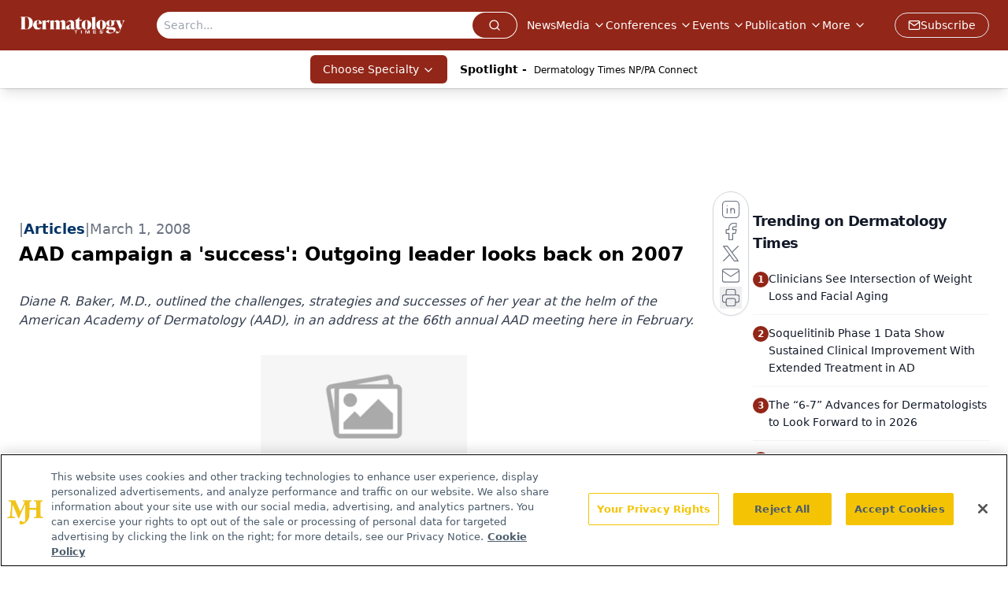

--- FILE ---
content_type: text/html; charset=utf-8
request_url: https://www.google.com/recaptcha/api2/aframe
body_size: 182
content:
<!DOCTYPE HTML><html><head><meta http-equiv="content-type" content="text/html; charset=UTF-8"></head><body><script nonce="JpYZliAm3T8JgIEuvsvgvw">/** Anti-fraud and anti-abuse applications only. See google.com/recaptcha */ try{var clients={'sodar':'https://pagead2.googlesyndication.com/pagead/sodar?'};window.addEventListener("message",function(a){try{if(a.source===window.parent){var b=JSON.parse(a.data);var c=clients[b['id']];if(c){var d=document.createElement('img');d.src=c+b['params']+'&rc='+(localStorage.getItem("rc::a")?sessionStorage.getItem("rc::b"):"");window.document.body.appendChild(d);sessionStorage.setItem("rc::e",parseInt(sessionStorage.getItem("rc::e")||0)+1);localStorage.setItem("rc::h",'1768997418134');}}}catch(b){}});window.parent.postMessage("_grecaptcha_ready", "*");}catch(b){}</script></body></html>

--- FILE ---
content_type: application/javascript; charset=utf-8
request_url: https://www.dermatologytimes.com/_astro/html-anchor-link.DcKQ7Ps9.js
body_size: 23283
content:
import{j as c}from"./jsx-runtime.D3GSbgeI.js";import{r as d,R as Y}from"./index.HXEJb8BZ.js";import{P as tr}from"./index.BySSNVN3.js";import{S as nr}from"./index.DjJH3ciU.js";import{u as Ye}from"./use-sanity-client.CNcBmoDP.js";import{L as rr,I as ir}from"./iframe.Ba-gtYpK.js";import{u as U}from"./url-for.BMmA5B1g.js";import or from"./media-plugin.9iIBTKgX.js";import Ie from"./external-link.BJK9c3QE.js";import sr from"./internal-link.ByDC8IDO.js";import{l as xe}from"./lib.CJN_2H5J.js";import{P as ar}from"./index.D22jmrlf.js";import{g as yn}from"./_commonjsHelpers.D6-XlEtG.js";import{R as le}from"./index.CXOdIvep.js";import{_ as lr}from"./objectWithoutPropertiesLoose.Dsqj8S3w.js";import cr from"./multi-media.BRXaVyei.js";import ur from"./audio.CBKKb9eC.js";import fr from"./FormManagerPlugin.CpgtJXzf.js";import{a as dr}from"./video.Bncd3-kR.js";import{b as pr}from"./_slug_.b6be5063.DOSR6SUU.js";const ze="https://cdn.sanity.io",mr=/^https:\/\/cdn\.sanity\./,hr=/^https:\/\/cdn\.[^/]+\/(images|files)\/[^/]+\/.*?[a-zA-Z0-9_]{24,40}.*$/,vr=/^([a-zA-Z0-9_]{24,40}|[a-f0-9]{40})+\.[a-z0-9]+$/,gr=/^([a-zA-Z0-9_]{24,40}|[a-f0-9]{40})-\d+x\d+\.[a-z0-9]+$/,wn=/^(images|files)\/([a-z0-9]+)\/([a-z0-9][-\w]*)\//,En=/^(?:image-(?:[a-zA-Z0-9_]{24,40}|[a-f0-9]{40})+-\d+x\d+-[a-z0-9]+|file-(?:[a-zA-Z0-9_]{24,40}|[a-f0-9]{40})+-[a-z0-9]+)$/;class gt extends Error{constructor(t,n="Failed to resolve asset ID from source"){super(n),this.unresolvable=!0,this.input=t}}function Se(e){return e!==null&&!Array.isArray(e)&&typeof e=="object"}function xr(e){return Se(e)&&typeof e._ref=="string"}function br(e){return Se(e)&&typeof e._id=="string"}function yr(e){return Se(e)&&typeof e.path=="string"}function wr(e){return Se(e)&&typeof e.url=="string"}function Er(e){const t=e;return Se(t)&&t.asset&&typeof t.asset=="object"}function jn(e){return mr.test(e)||hr.test(e)}function jr(e){if(wn.test(e))return e;if(!jn(e))throw new gt(`Failed to resolve path from URL "${e}"`);return new URL(e).pathname.replace(/^\/+/,"")}const Or="image-027401f31c3ac1e6d78c5d539ccd1beff72b9b11-2000x3000-jpg";function Rr(e){const[,t,n,r]=e.split("-"),[i,o]=(n||"").split("x").map(Number);if(!t||!n||!r||!(i>0)||!(o>0))throw new Error(`Malformed asset ID '${e}'. Expected an id like "${Or}".`);return{type:"image",assetId:t,width:i,height:o,extension:r}}function ye(e){const t=Cr(e),{width:n,height:r}=Rr(t),i=n/r;return{width:n,height:r,aspectRatio:i}}function Cr(e){const t=Er(e)?e.asset:e;let n="";if(typeof t=="string"?n=kr(t):xr(t)?n=t._ref:br(t)?n=t._id:yr(t)?n=ce(`${ze}/${t.path}`):wr(t)&&(n=ce(t.url)),!(n&&En.test(n)))throw new gt(e);return n}function kr(e){if(En.test(e))return e;const t=jn(e)?new URL(e).pathname:e;if(t.indexOf("/images")===0||t.indexOf("/files")===0)return ce(e);if(wn.test(e))return ce(`${ze}/${e}`);if(Tr(e))return ce(`${ze}/files/a/b/${e}`);if(Sr(e))return ce(`${ze}/images/a/b/${e}`);throw new gt(e)}function ce(e){const t=jr(e),[n,,,r]=t.split("/");return`${n.replace(/s$/,"")}-${r.replace(/\./g,"-")}`}function Sr(e){return gr.test(e)}function Tr(e){return vr.test(e)}const at=e=>{const{value:t,alt:n=""}=e.node;if(!t)return null;const{width:r,height:i}=ye(t),o=Ye();return c.jsx("div",{className:"relative flex flex-none items-center justify-center text-center",children:c.jsx(nr,{sanityClient:o,className:"object-contain",asset:t&&t.asset,width:r,height:i,alt:t?.alt?t.alt:n,title:t?.alt?t.alt:n,imageFit:t?.imageFit})})};function Bt(e=[]){return e.map(t=>t._type!=="block"||!t.children?"":t.children.map(n=>n.text).join("")).join(`

`)}const $r=e=>{const{value:t}=e,n=Ye();if(!t.asset)return null;let{caption:r,imgcaption:i,alt:o,widthP:a,alignment:s="",disableTextWrap:l,disableLightBox:u,link:f,class_name:v="",blank:g}=t;const[h,x]=d.useState(!1);s&&(s=s.trim());const[p,m]=d.useState(!1),[w,b]=d.useState(!1),[O,y]=d.useState(!1);d.useEffect(()=>{window&&window.innerWidth>=1500?b(!0):window&&window.innerWidth<1e3?m(!0):m(!1),y(!0)},[]),a||(a="auto");const j=U(n,t);let E=new RegExp(/[^\s]+(.*?).(jpg|jpeg|png|gif|JPG|JPEG|PNG|GIF)$/);f&&E.test(f)&&(f="");const R=d.useCallback(()=>{x(!0)},[t,n]),C={width:!p&&l&&a!="auto"?`${a}%`:p||l?"100%":a==="auto"&&(!s||s=="")?"30%":`${a}%`,float:p||l?"none":`${s}`,maxWidth:v==="disableMaxWidth"?"unset":w?"700px":p?"100%":"525px",margin:p?"":`${s=="left"?"0 1.5rem 1.5rem 0":s=="right"?"0 0 1.5rem 1.5rem":"0 auto 1rem"}`,clear:"both",...!u&&{cursor:"pointer"}},k=l?`w-[100%] float-${C.float} clear-${C.clear}`:"";return O?c.jsxs("div",{className:`${s===""?"flex justify-center":`${k}`}`,children:[c.jsxs("div",{style:C,onClick:R,className:`figure ${v}`,children:[f?c.jsxs("a",{target:g?"_blank":"_self",href:f,children:[c.jsx(at,{node:{value:t,alt:o||(i?.length?Bt(i):"")}}),r&&c.jsx("p",{style:{maxWidth:ye(t).width},className:"mx-auto text-sm italic text-gray-500",children:r}),i&&c.jsx("div",{style:{maxWidth:ye(t).width},id:"image-caption",className:"mx-auto italic text-gray-500",children:c.jsx(V,{data:i})})]}):c.jsxs("div",{className:"text-center",children:[c.jsx(at,{node:{value:t,alt:o||(i?.length?Bt(i):"")}}),r&&c.jsx("p",{style:{maxWidth:ye(t).width},className:"mx-auto text-sm italic text-gray-500",children:r}),i&&c.jsx("div",{id:"image-caption",style:{maxWidth:ye(t).width},className:"mx-auto italic text-gray-500",children:c.jsx(V,{data:i})})]}),c.jsx(rr,{showLightbox:h,lightboxImgSrc:j,disableLightBox:u,closeLightbox:()=>{x(!1)}})]}),c.jsx("style",{children:`
          #image-caption p {
            font-size: 12px;
            max-width: ${C.maxWidth||"200px"};
            margin: 0 auto;
            text-align: center;
          }
          `})]}):null},Nr=e=>{const{cell:{content:t},showBorders:n,borderWidth:r,borderColor:i,isLastCell:o}=e,a=()=>n?o?{borderLeft:`${r}px solid ${i}`,borderRight:`${r}px solid ${i}`}:{borderLeft:`${r}px solid ${i}`}:null;return c.jsx("div",{className:"w-full p-2",style:a(),children:t&&t.map(s=>c.jsx(V,{data:s},s._key))})},Pr=e=>{const{row:{cells:t},showBorders:n,borderWidth:r,borderColor:i,isLastRow:o}=e,a=()=>n?o?{borderTop:`${r}px solid ${i}`,borderBottom:`${r}px solid ${i}`}:{borderTop:`${r}px solid ${i}`}:null;return c.jsx("div",{style:a(),className:"flex",children:t&&t.map((s,l)=>c.jsx(Nr,{cell:s,showBorders:n,borderWidth:r,borderColor:i,isLastCell:l===t.length-1},s._key))})},_t=e=>{const{rows:t,showBorders:n,borderWidth:r,borderColor:i}=e.node,o=()=>{if(!i)return"#000";const{rgb:{r:a,g:s,b:l,a:u}}=i;return`rgba(${a}, ${s}, ${l}, ${u})`};return c.jsx("div",{className:"mt-4 overflow-x-auto sm:max-w-full",children:c.jsx("div",{className:"table w-full border-collapse",children:t&&t.map((a,s)=>c.jsx(Pr,{row:a,showBorders:n??!1,borderWidth:r??1,borderColor:o(),isLastRow:s===t.length-1},a._key))})})},Ft=50,Lr=e=>{const{value:{id:t="",content:n=[],articleId:r}}=e,i=t||(r?`${t}-${r}`:"");d.useEffect(()=>{const s=setTimeout(()=>{const l=window.location.hash;if(l){const u=l.slice(1),f=document.getElementById(u);if(f){const v=h=>h.offsetTop+(h.offsetParent&&v(h.offsetParent)),g=v(f);window.scrollTo({top:g-175,left:0,behavior:"smooth"})}}},250);return()=>{clearTimeout(s)}},[]);const[o,a]=d.useState(0);return d.useEffect(()=>{const s=document.querySelector("#navbar-ham"),l=document.querySelector("header");s?a(s.offsetHeight):l&&a(l.offsetHeight),history.scrollRestoration="manual"},[]),c.jsx(c.Fragment,{children:c.jsx("div",{className:`before:content-[' '] before:block before:mt-[-${o+Ft}px] before:h-[${o+Ft}px] before:pointer-events-none before:invisible`,id:i,children:c.jsx(V,{data:n})})})},Ar=["position","inset","gap","justifyContent","alignItems","flexDirection","color","backgroundColor","padding","margin","fontSize","fontWeight","borderRadius","boxShadow","minHeight","maxHeight","minWidth","maxWidth","width","height","flexGrow","flexShrink","flexBasis","flex","flexWrap","borderTop","borderBottom","borderLeft","borderRight","border","textAlign","textDecoration","textTransform","lineHeight","fontStyle","backgroundImage","backgroundSize","backgroundPosition","backgroundRepeat","lineHeight"],Be=(e,t)=>{if(!e)return{};const r={...Object.keys(e).reduce((i,o)=>{if(Ar.includes(o)){if(o==="flexDirection")return i;if(o==="backgroundColor")return i.background=e[o],i;if(o==="backgroundImage"){const a=U(t,e[o]);return i.background=`url(${a})`,i}i[o]=e[o]}return i},{})};return r.backgroundImage&&(r.backgroundImage=`url(${U(t,r.backgroundImage)})`),r};function On({value:e}){const t=Ye();if(!e)return null;const{flexDirection:n="row",mobileCol:r=!0,desktopOnly:i=!1,mobileOnly:o=!1}=e,a=Be({...e.styling,...e.flexContainer,...e.flexContainer?.styling,...e},t);return c.jsx("div",{id:e?.flexContainerName?e.flexContainerName.toLowerCase().split(" ").join().replace(/[^a-zA-Z0-9]/g,""):"",style:a,className:`flex-1 ${i?"hidden md:flex":o?"flex md:hidden":"flex"} ${r==!0?"flex-col md:flex-row":n==="row"?"flex-row":"flex-col"}`,children:e?.flexChildren?.map((s,l)=>{const u=s._type;if(u==="flexText")return c.jsx("div",{style:Be(s,t),className:"",dangerouslySetInnerHTML:{__html:s.text}},l);if(u==="flexImage")return c.jsx("div",{className:"relative text-center",children:c.jsx("img",{src:U(t,s),className:"object-contain",width:s.imgWidth,height:s.imgHeight,alt:s.alt||""})},l);if(u==="flexButton"){const f=`
          #flexButton-${s._key}:hover {
            ${s.hoverBackgroundColor?`background: ${s.hoverBackgroundColor} !important;`:""}
           ${s.hoverColor?`color: ${s.hoverColor} !important;`:""}

          }
        `;return c.jsxs("button",{id:"flexButton-"+s._key,style:Be({...s,...s.flexButton},t),className:"w-full rounded-md px-4 py-2 transition-all",children:[c.jsx("a",{href:s.href,children:c.jsx("div",{className:"w-full",children:c.jsx(V,{data:s.flexButton.flexChildrenTextItem},s._key)})}),c.jsx("style",{children:f})]},l)}return u==="flexContainer"?c.jsx(On,{value:{...s}},l):c.jsx("div",{style:Be(s,t),className:"w-full flex-1",children:c.jsx(V,{data:s.flexChildrenTextItem},s._key)})})})}var rt={exports:{}};/*!
	Copyright (c) 2018 Jed Watson.
	Licensed under the MIT License (MIT), see
	http://jedwatson.github.io/classnames
*/var Wt;function Dr(){return Wt||(Wt=1,function(e){(function(){var t={}.hasOwnProperty;function n(){for(var o="",a=0;a<arguments.length;a++){var s=arguments[a];s&&(o=i(o,r(s)))}return o}function r(o){if(typeof o=="string"||typeof o=="number")return o;if(typeof o!="object")return"";if(Array.isArray(o))return n.apply(null,o);if(o.toString!==Object.prototype.toString&&!o.toString.toString().includes("[native code]"))return o.toString();var a="";for(var s in o)t.call(o,s)&&o[s]&&(a=i(a,s));return a}function i(o,a){return a?o?o+" "+a:o+a:o}e.exports?(n.default=n,e.exports=n):window.classNames=n})()}(rt)),rt.exports}var Mr=Dr();const he=yn(Mr);function Ir(e,t,n){var r=d.useRef(e!==void 0),i=d.useState(t),o=i[0],a=i[1],s=e!==void 0,l=r.current;return r.current=s,!s&&l&&o!==t&&a(t),[s?e:o,d.useCallback(function(u){for(var f=arguments.length,v=new Array(f>1?f-1:0),g=1;g<f;g++)v[g-1]=arguments[g];n&&n.apply(void 0,[u].concat(v)),a(u)},[n])]}function lt(e,t){return lt=Object.setPrototypeOf?Object.setPrototypeOf.bind():function(n,r){return n.__proto__=r,n},lt(e,t)}function Br(e,t){e.prototype=Object.create(t.prototype),e.prototype.constructor=e,lt(e,t)}const _r=["xxl","xl","lg","md","sm","xs"],Fr="xs",xt=d.createContext({prefixes:{},breakpoints:_r,minBreakpoint:Fr}),{Consumer:_s,Provider:Fs}=xt;function ue(e,t){const{prefixes:n}=d.useContext(xt);return e||n[t]||t}function Rn(){const{dir:e}=d.useContext(xt);return e==="rtl"}function Ke(e){return e&&e.ownerDocument||document}function Wr(e){var t=Ke(e);return t&&t.defaultView||window}function Hr(e,t){return Wr(e).getComputedStyle(e,t)}var Ur=/([A-Z])/g;function zr(e){return e.replace(Ur,"-$1").toLowerCase()}var Vr=/^ms-/;function _e(e){return zr(e).replace(Vr,"-ms-")}var Xr=/^((translate|rotate|scale)(X|Y|Z|3d)?|matrix(3d)?|perspective|skew(X|Y)?)$/i;function qr(e){return!!(e&&Xr.test(e))}function Cn(e,t){var n="",r="";if(typeof t=="string")return e.style.getPropertyValue(_e(t))||Hr(e).getPropertyValue(_e(t));Object.keys(t).forEach(function(i){var o=t[i];!o&&o!==0?e.style.removeProperty(_e(i)):qr(i)?r+=i+"("+o+") ":n+=_e(i)+": "+o+";"}),r&&(n+="transform: "+r+";"),e.style.cssText+=";"+n}const Ht={disabled:!1},kn=Y.createContext(null);var Gr=function(t){return t.scrollTop},we="unmounted",te="exited",G="entering",ne="entered",ct="exiting",X=function(e){Br(t,e);function t(r,i){var o;o=e.call(this,r,i)||this;var a=i,s=a&&!a.isMounting?r.enter:r.appear,l;return o.appearStatus=null,r.in?s?(l=te,o.appearStatus=G):l=ne:r.unmountOnExit||r.mountOnEnter?l=we:l=te,o.state={status:l},o.nextCallback=null,o}t.getDerivedStateFromProps=function(i,o){var a=i.in;return a&&o.status===we?{status:te}:null};var n=t.prototype;return n.componentDidMount=function(){this.updateStatus(!0,this.appearStatus)},n.componentDidUpdate=function(i){var o=null;if(i!==this.props){var a=this.state.status;this.props.in?a!==G&&a!==ne&&(o=G):(a===G||a===ne)&&(o=ct)}this.updateStatus(!1,o)},n.componentWillUnmount=function(){this.cancelNextCallback()},n.getTimeouts=function(){var i=this.props.timeout,o,a,s;return o=a=s=i,i!=null&&typeof i!="number"&&(o=i.exit,a=i.enter,s=i.appear!==void 0?i.appear:a),{exit:o,enter:a,appear:s}},n.updateStatus=function(i,o){if(i===void 0&&(i=!1),o!==null)if(this.cancelNextCallback(),o===G){if(this.props.unmountOnExit||this.props.mountOnEnter){var a=this.props.nodeRef?this.props.nodeRef.current:le.findDOMNode(this);a&&Gr(a)}this.performEnter(i)}else this.performExit();else this.props.unmountOnExit&&this.state.status===te&&this.setState({status:we})},n.performEnter=function(i){var o=this,a=this.props.enter,s=this.context?this.context.isMounting:i,l=this.props.nodeRef?[s]:[le.findDOMNode(this),s],u=l[0],f=l[1],v=this.getTimeouts(),g=s?v.appear:v.enter;if(!i&&!a||Ht.disabled){this.safeSetState({status:ne},function(){o.props.onEntered(u)});return}this.props.onEnter(u,f),this.safeSetState({status:G},function(){o.props.onEntering(u,f),o.onTransitionEnd(g,function(){o.safeSetState({status:ne},function(){o.props.onEntered(u,f)})})})},n.performExit=function(){var i=this,o=this.props.exit,a=this.getTimeouts(),s=this.props.nodeRef?void 0:le.findDOMNode(this);if(!o||Ht.disabled){this.safeSetState({status:te},function(){i.props.onExited(s)});return}this.props.onExit(s),this.safeSetState({status:ct},function(){i.props.onExiting(s),i.onTransitionEnd(a.exit,function(){i.safeSetState({status:te},function(){i.props.onExited(s)})})})},n.cancelNextCallback=function(){this.nextCallback!==null&&(this.nextCallback.cancel(),this.nextCallback=null)},n.safeSetState=function(i,o){o=this.setNextCallback(o),this.setState(i,o)},n.setNextCallback=function(i){var o=this,a=!0;return this.nextCallback=function(s){a&&(a=!1,o.nextCallback=null,i(s))},this.nextCallback.cancel=function(){a=!1},this.nextCallback},n.onTransitionEnd=function(i,o){this.setNextCallback(o);var a=this.props.nodeRef?this.props.nodeRef.current:le.findDOMNode(this),s=i==null&&!this.props.addEndListener;if(!a||s){setTimeout(this.nextCallback,0);return}if(this.props.addEndListener){var l=this.props.nodeRef?[this.nextCallback]:[a,this.nextCallback],u=l[0],f=l[1];this.props.addEndListener(u,f)}i!=null&&setTimeout(this.nextCallback,i)},n.render=function(){var i=this.state.status;if(i===we)return null;var o=this.props,a=o.children;o.in,o.mountOnEnter,o.unmountOnExit,o.appear,o.enter,o.exit,o.timeout,o.addEndListener,o.onEnter,o.onEntering,o.onEntered,o.onExit,o.onExiting,o.onExited,o.nodeRef;var s=lr(o,["children","in","mountOnEnter","unmountOnExit","appear","enter","exit","timeout","addEndListener","onEnter","onEntering","onEntered","onExit","onExiting","onExited","nodeRef"]);return Y.createElement(kn.Provider,{value:null},typeof a=="function"?a(i,s):Y.cloneElement(Y.Children.only(a),s))},t}(Y.Component);X.contextType=kn;X.propTypes={};function ae(){}X.defaultProps={in:!1,mountOnEnter:!1,unmountOnExit:!1,appear:!1,enter:!0,exit:!0,onEnter:ae,onEntering:ae,onEntered:ae,onExit:ae,onExiting:ae,onExited:ae};X.UNMOUNTED=we;X.EXITED=te;X.ENTERING=G;X.ENTERED=ne;X.EXITING=ct;function Yr(e){return e.code==="Escape"||e.keyCode===27}function Kr(){const e=d.version.split(".");return{major:+e[0],minor:+e[1],patch:+e[2]}}function Te(e){if(!e||typeof e=="function")return null;const{major:t}=Kr();return t>=19?e.props.ref:e.ref}const bt=!!(typeof window<"u"&&window.document&&window.document.createElement);var ut=!1,ft=!1;try{var it={get passive(){return ut=!0},get once(){return ft=ut=!0}};bt&&(window.addEventListener("test",it,it),window.removeEventListener("test",it,!0))}catch{}function Zr(e,t,n,r){if(r&&typeof r!="boolean"&&!ft){var i=r.once,o=r.capture,a=n;!ft&&i&&(a=n.__once||function s(l){this.removeEventListener(t,s,o),n.call(this,l)},n.__once=a),e.addEventListener(t,a,ut?r:o)}e.addEventListener(t,n,r)}function Jr(e,t,n,r){var i=r&&typeof r!="boolean"?r.capture:r;e.removeEventListener(t,n,i),n.__once&&e.removeEventListener(t,n.__once,i)}function re(e,t,n,r){return Zr(e,t,n,r),function(){Jr(e,t,n,r)}}function Qr(e,t,n,r){if(r===void 0&&(r=!0),e){var i=document.createEvent("HTMLEvents");i.initEvent(t,n,r),e.dispatchEvent(i)}}function ei(e){var t=Cn(e,"transitionDuration")||"",n=t.indexOf("ms")===-1?1e3:1;return parseFloat(t)*n}function ti(e,t,n){n===void 0&&(n=5);var r=!1,i=setTimeout(function(){r||Qr(e,"transitionend",!0)},t+n),o=re(e,"transitionend",function(){r=!0},{once:!0});return function(){clearTimeout(i),o()}}function ni(e,t,n,r){n==null&&(n=ei(e)||0);var i=ti(e,n,r),o=re(e,"transitionend",t);return function(){i(),o()}}function Ut(e,t){const n=Cn(e,t)||"",r=n.indexOf("ms")===-1?1e3:1;return parseFloat(n)*r}function ri(e,t){const n=Ut(e,"transitionDuration"),r=Ut(e,"transitionDelay"),i=ni(e,o=>{o.target===e&&(i(),t(o))},n+r)}function ii(e){e.offsetHeight}const zt=e=>!e||typeof e=="function"?e:t=>{e.current=t};function oi(e,t){const n=zt(e),r=zt(t);return i=>{n&&n(i),r&&r(i)}}function yt(e,t){return d.useMemo(()=>oi(e,t),[e,t])}function qe(e){return e&&"setState"in e?le.findDOMNode(e):e??null}const Sn=Y.forwardRef(({onEnter:e,onEntering:t,onEntered:n,onExit:r,onExiting:i,onExited:o,addEndListener:a,children:s,childRef:l,...u},f)=>{const v=d.useRef(null),g=yt(v,l),h=E=>{g(qe(E))},x=E=>R=>{E&&v.current&&E(v.current,R)},p=d.useCallback(x(e),[e]),m=d.useCallback(x(t),[t]),w=d.useCallback(x(n),[n]),b=d.useCallback(x(r),[r]),O=d.useCallback(x(i),[i]),y=d.useCallback(x(o),[o]),j=d.useCallback(x(a),[a]);return c.jsx(X,{ref:f,...u,onEnter:p,onEntered:w,onEntering:m,onExit:b,onExited:y,onExiting:O,addEndListener:j,nodeRef:v,children:typeof s=="function"?(E,R)=>s(E,{...R,ref:h}):Y.cloneElement(s,{ref:h})})});Sn.displayName="TransitionWrapper";function si(e){const t=d.useRef(e);return d.useEffect(()=>{t.current=e},[e]),t}function ai(e){const t=si(e);return d.useCallback(function(...n){return t.current&&t.current(...n)},[t])}function Vt(){return d.useState(null)}function li(e){const t=d.useRef(e);return d.useEffect(()=>{t.current=e},[e]),t}function Re(e){const t=li(e);return d.useCallback(function(...n){return t.current&&t.current(...n)},[t])}function ci(){const e=d.useRef(!0),t=d.useRef(()=>e.current);return d.useEffect(()=>(e.current=!0,()=>{e.current=!1}),[]),t.current}const ui=typeof global<"u"&&global.navigator&&global.navigator.product==="ReactNative",fi=typeof document<"u",Xt=fi||ui?d.useLayoutEffect:d.useEffect,di={[G]:"show",[ne]:"show"},dt=d.forwardRef(({className:e,children:t,transitionClasses:n={},onEnter:r,...i},o)=>{const a={in:!1,timeout:300,mountOnEnter:!1,unmountOnExit:!1,appear:!1,...i},s=d.useCallback((l,u)=>{ii(l),r?.(l,u)},[r]);return c.jsx(Sn,{ref:o,addEndListener:ri,...a,onEnter:s,childRef:Te(t),children:(l,u)=>d.cloneElement(t,{...u,className:he("fade",e,t.props.className,di[l],n[l])})})});dt.displayName="Fade";function pi(){const e=d.useRef(!0),t=d.useRef(()=>e.current);return d.useEffect(()=>(e.current=!0,()=>{e.current=!1}),[]),t.current}function mi(e){const t=d.useRef(e);return t.current=e,t}function hi(e){const t=mi(e);d.useEffect(()=>()=>t.current(),[])}const pt=2**31-1;function Tn(e,t,n){const r=n-Date.now();e.current=r<=pt?setTimeout(t,r):setTimeout(()=>Tn(e,t,n),pt)}function vi(){const e=pi(),t=d.useRef();return hi(()=>clearTimeout(t.current)),d.useMemo(()=>{const n=()=>clearTimeout(t.current);function r(i,o=0){e()&&(n(),o<=pt?t.current=setTimeout(i,o):Tn(t,i,Date.now()+o))}return{set:r,clear:n,handleRef:t}},[])}var qt=Object.prototype.hasOwnProperty;function Gt(e,t,n){for(n of e.keys())if(Ee(n,t))return n}function Ee(e,t){var n,r,i;if(e===t)return!0;if(e&&t&&(n=e.constructor)===t.constructor){if(n===Date)return e.getTime()===t.getTime();if(n===RegExp)return e.toString()===t.toString();if(n===Array){if((r=e.length)===t.length)for(;r--&&Ee(e[r],t[r]););return r===-1}if(n===Set){if(e.size!==t.size)return!1;for(r of e)if(i=r,i&&typeof i=="object"&&(i=Gt(t,i),!i)||!t.has(i))return!1;return!0}if(n===Map){if(e.size!==t.size)return!1;for(r of e)if(i=r[0],i&&typeof i=="object"&&(i=Gt(t,i),!i)||!Ee(r[1],t.get(i)))return!1;return!0}if(n===ArrayBuffer)e=new Uint8Array(e),t=new Uint8Array(t);else if(n===DataView){if((r=e.byteLength)===t.byteLength)for(;r--&&e.getInt8(r)===t.getInt8(r););return r===-1}if(ArrayBuffer.isView(e)){if((r=e.byteLength)===t.byteLength)for(;r--&&e[r]===t[r];);return r===-1}if(!n||typeof e=="object"){r=0;for(n in e)if(qt.call(e,n)&&++r&&!qt.call(t,n)||!(n in t)||!Ee(e[n],t[n]))return!1;return Object.keys(t).length===r}}return e!==e&&t!==t}function gi(e){const t=ci();return[e[0],d.useCallback(n=>{if(t())return e[1](n)},[t,e[1]])]}var L="top",B="bottom",_="right",A="left",wt="auto",$e=[L,B,_,A],fe="start",Ce="end",xi="clippingParents",$n="viewport",be="popper",bi="reference",Yt=$e.reduce(function(e,t){return e.concat([t+"-"+fe,t+"-"+Ce])},[]),Nn=[].concat($e,[wt]).reduce(function(e,t){return e.concat([t,t+"-"+fe,t+"-"+Ce])},[]),yi="beforeRead",wi="read",Ei="afterRead",ji="beforeMain",Oi="main",Ri="afterMain",Ci="beforeWrite",ki="write",Si="afterWrite",Ti=[yi,wi,Ei,ji,Oi,Ri,Ci,ki,Si];function W(e){return e.split("-")[0]}function I(e){if(e==null)return window;if(e.toString()!=="[object Window]"){var t=e.ownerDocument;return t&&t.defaultView||window}return e}function oe(e){var t=I(e).Element;return e instanceof t||e instanceof Element}function H(e){var t=I(e).HTMLElement;return e instanceof t||e instanceof HTMLElement}function Et(e){if(typeof ShadowRoot>"u")return!1;var t=I(e).ShadowRoot;return e instanceof t||e instanceof ShadowRoot}var ie=Math.max,Ge=Math.min,de=Math.round;function mt(){var e=navigator.userAgentData;return e!=null&&e.brands&&Array.isArray(e.brands)?e.brands.map(function(t){return t.brand+"/"+t.version}).join(" "):navigator.userAgent}function Pn(){return!/^((?!chrome|android).)*safari/i.test(mt())}function pe(e,t,n){t===void 0&&(t=!1),n===void 0&&(n=!1);var r=e.getBoundingClientRect(),i=1,o=1;t&&H(e)&&(i=e.offsetWidth>0&&de(r.width)/e.offsetWidth||1,o=e.offsetHeight>0&&de(r.height)/e.offsetHeight||1);var a=oe(e)?I(e):window,s=a.visualViewport,l=!Pn()&&n,u=(r.left+(l&&s?s.offsetLeft:0))/i,f=(r.top+(l&&s?s.offsetTop:0))/o,v=r.width/i,g=r.height/o;return{width:v,height:g,top:f,right:u+v,bottom:f+g,left:u,x:u,y:f}}function jt(e){var t=pe(e),n=e.offsetWidth,r=e.offsetHeight;return Math.abs(t.width-n)<=1&&(n=t.width),Math.abs(t.height-r)<=1&&(r=t.height),{x:e.offsetLeft,y:e.offsetTop,width:n,height:r}}function Ln(e,t){var n=t.getRootNode&&t.getRootNode();if(e.contains(t))return!0;if(n&&Et(n)){var r=t;do{if(r&&e.isSameNode(r))return!0;r=r.parentNode||r.host}while(r)}return!1}function K(e){return e?(e.nodeName||"").toLowerCase():null}function z(e){return I(e).getComputedStyle(e)}function $i(e){return["table","td","th"].indexOf(K(e))>=0}function Z(e){return((oe(e)?e.ownerDocument:e.document)||window.document).documentElement}function Ze(e){return K(e)==="html"?e:e.assignedSlot||e.parentNode||(Et(e)?e.host:null)||Z(e)}function Kt(e){return!H(e)||z(e).position==="fixed"?null:e.offsetParent}function Ni(e){var t=/firefox/i.test(mt()),n=/Trident/i.test(mt());if(n&&H(e)){var r=z(e);if(r.position==="fixed")return null}var i=Ze(e);for(Et(i)&&(i=i.host);H(i)&&["html","body"].indexOf(K(i))<0;){var o=z(i);if(o.transform!=="none"||o.perspective!=="none"||o.contain==="paint"||["transform","perspective"].indexOf(o.willChange)!==-1||t&&o.willChange==="filter"||t&&o.filter&&o.filter!=="none")return i;i=i.parentNode}return null}function Ne(e){for(var t=I(e),n=Kt(e);n&&$i(n)&&z(n).position==="static";)n=Kt(n);return n&&(K(n)==="html"||K(n)==="body"&&z(n).position==="static")?t:n||Ni(e)||t}function Ot(e){return["top","bottom"].indexOf(e)>=0?"x":"y"}function je(e,t,n){return ie(e,Ge(t,n))}function Pi(e,t,n){var r=je(e,t,n);return r>n?n:r}function An(){return{top:0,right:0,bottom:0,left:0}}function Dn(e){return Object.assign({},An(),e)}function Mn(e,t){return t.reduce(function(n,r){return n[r]=e,n},{})}var Li=function(t,n){return t=typeof t=="function"?t(Object.assign({},n.rects,{placement:n.placement})):t,Dn(typeof t!="number"?t:Mn(t,$e))};function Ai(e){var t,n=e.state,r=e.name,i=e.options,o=n.elements.arrow,a=n.modifiersData.popperOffsets,s=W(n.placement),l=Ot(s),u=[A,_].indexOf(s)>=0,f=u?"height":"width";if(!(!o||!a)){var v=Li(i.padding,n),g=jt(o),h=l==="y"?L:A,x=l==="y"?B:_,p=n.rects.reference[f]+n.rects.reference[l]-a[l]-n.rects.popper[f],m=a[l]-n.rects.reference[l],w=Ne(o),b=w?l==="y"?w.clientHeight||0:w.clientWidth||0:0,O=p/2-m/2,y=v[h],j=b-g[f]-v[x],E=b/2-g[f]/2+O,R=je(y,E,j),C=l;n.modifiersData[r]=(t={},t[C]=R,t.centerOffset=R-E,t)}}function Di(e){var t=e.state,n=e.options,r=n.element,i=r===void 0?"[data-popper-arrow]":r;i!=null&&(typeof i=="string"&&(i=t.elements.popper.querySelector(i),!i)||Ln(t.elements.popper,i)&&(t.elements.arrow=i))}const Mi={name:"arrow",enabled:!0,phase:"main",fn:Ai,effect:Di,requires:["popperOffsets"],requiresIfExists:["preventOverflow"]};function me(e){return e.split("-")[1]}var Ii={top:"auto",right:"auto",bottom:"auto",left:"auto"};function Bi(e,t){var n=e.x,r=e.y,i=t.devicePixelRatio||1;return{x:de(n*i)/i||0,y:de(r*i)/i||0}}function Zt(e){var t,n=e.popper,r=e.popperRect,i=e.placement,o=e.variation,a=e.offsets,s=e.position,l=e.gpuAcceleration,u=e.adaptive,f=e.roundOffsets,v=e.isFixed,g=a.x,h=g===void 0?0:g,x=a.y,p=x===void 0?0:x,m=typeof f=="function"?f({x:h,y:p}):{x:h,y:p};h=m.x,p=m.y;var w=a.hasOwnProperty("x"),b=a.hasOwnProperty("y"),O=A,y=L,j=window;if(u){var E=Ne(n),R="clientHeight",C="clientWidth";if(E===I(n)&&(E=Z(n),z(E).position!=="static"&&s==="absolute"&&(R="scrollHeight",C="scrollWidth")),E=E,i===L||(i===A||i===_)&&o===Ce){y=B;var k=v&&E===j&&j.visualViewport?j.visualViewport.height:E[R];p-=k-r.height,p*=l?1:-1}if(i===A||(i===L||i===B)&&o===Ce){O=_;var S=v&&E===j&&j.visualViewport?j.visualViewport.width:E[C];h-=S-r.width,h*=l?1:-1}}var T=Object.assign({position:s},u&&Ii),D=f===!0?Bi({x:h,y:p},I(n)):{x:h,y:p};if(h=D.x,p=D.y,l){var $;return Object.assign({},T,($={},$[y]=b?"0":"",$[O]=w?"0":"",$.transform=(j.devicePixelRatio||1)<=1?"translate("+h+"px, "+p+"px)":"translate3d("+h+"px, "+p+"px, 0)",$))}return Object.assign({},T,(t={},t[y]=b?p+"px":"",t[O]=w?h+"px":"",t.transform="",t))}function _i(e){var t=e.state,n=e.options,r=n.gpuAcceleration,i=r===void 0?!0:r,o=n.adaptive,a=o===void 0?!0:o,s=n.roundOffsets,l=s===void 0?!0:s,u={placement:W(t.placement),variation:me(t.placement),popper:t.elements.popper,popperRect:t.rects.popper,gpuAcceleration:i,isFixed:t.options.strategy==="fixed"};t.modifiersData.popperOffsets!=null&&(t.styles.popper=Object.assign({},t.styles.popper,Zt(Object.assign({},u,{offsets:t.modifiersData.popperOffsets,position:t.options.strategy,adaptive:a,roundOffsets:l})))),t.modifiersData.arrow!=null&&(t.styles.arrow=Object.assign({},t.styles.arrow,Zt(Object.assign({},u,{offsets:t.modifiersData.arrow,position:"absolute",adaptive:!1,roundOffsets:l})))),t.attributes.popper=Object.assign({},t.attributes.popper,{"data-popper-placement":t.placement})}const Fi={name:"computeStyles",enabled:!0,phase:"beforeWrite",fn:_i,data:{}};var Fe={passive:!0};function Wi(e){var t=e.state,n=e.instance,r=e.options,i=r.scroll,o=i===void 0?!0:i,a=r.resize,s=a===void 0?!0:a,l=I(t.elements.popper),u=[].concat(t.scrollParents.reference,t.scrollParents.popper);return o&&u.forEach(function(f){f.addEventListener("scroll",n.update,Fe)}),s&&l.addEventListener("resize",n.update,Fe),function(){o&&u.forEach(function(f){f.removeEventListener("scroll",n.update,Fe)}),s&&l.removeEventListener("resize",n.update,Fe)}}const Hi={name:"eventListeners",enabled:!0,phase:"write",fn:function(){},effect:Wi,data:{}};var Ui={left:"right",right:"left",bottom:"top",top:"bottom"};function Ve(e){return e.replace(/left|right|bottom|top/g,function(t){return Ui[t]})}var zi={start:"end",end:"start"};function Jt(e){return e.replace(/start|end/g,function(t){return zi[t]})}function Rt(e){var t=I(e),n=t.pageXOffset,r=t.pageYOffset;return{scrollLeft:n,scrollTop:r}}function Ct(e){return pe(Z(e)).left+Rt(e).scrollLeft}function Vi(e,t){var n=I(e),r=Z(e),i=n.visualViewport,o=r.clientWidth,a=r.clientHeight,s=0,l=0;if(i){o=i.width,a=i.height;var u=Pn();(u||!u&&t==="fixed")&&(s=i.offsetLeft,l=i.offsetTop)}return{width:o,height:a,x:s+Ct(e),y:l}}function Xi(e){var t,n=Z(e),r=Rt(e),i=(t=e.ownerDocument)==null?void 0:t.body,o=ie(n.scrollWidth,n.clientWidth,i?i.scrollWidth:0,i?i.clientWidth:0),a=ie(n.scrollHeight,n.clientHeight,i?i.scrollHeight:0,i?i.clientHeight:0),s=-r.scrollLeft+Ct(e),l=-r.scrollTop;return z(i||n).direction==="rtl"&&(s+=ie(n.clientWidth,i?i.clientWidth:0)-o),{width:o,height:a,x:s,y:l}}function kt(e){var t=z(e),n=t.overflow,r=t.overflowX,i=t.overflowY;return/auto|scroll|overlay|hidden/.test(n+i+r)}function In(e){return["html","body","#document"].indexOf(K(e))>=0?e.ownerDocument.body:H(e)&&kt(e)?e:In(Ze(e))}function Oe(e,t){var n;t===void 0&&(t=[]);var r=In(e),i=r===((n=e.ownerDocument)==null?void 0:n.body),o=I(r),a=i?[o].concat(o.visualViewport||[],kt(r)?r:[]):r,s=t.concat(a);return i?s:s.concat(Oe(Ze(a)))}function ht(e){return Object.assign({},e,{left:e.x,top:e.y,right:e.x+e.width,bottom:e.y+e.height})}function qi(e,t){var n=pe(e,!1,t==="fixed");return n.top=n.top+e.clientTop,n.left=n.left+e.clientLeft,n.bottom=n.top+e.clientHeight,n.right=n.left+e.clientWidth,n.width=e.clientWidth,n.height=e.clientHeight,n.x=n.left,n.y=n.top,n}function Qt(e,t,n){return t===$n?ht(Vi(e,n)):oe(t)?qi(t,n):ht(Xi(Z(e)))}function Gi(e){var t=Oe(Ze(e)),n=["absolute","fixed"].indexOf(z(e).position)>=0,r=n&&H(e)?Ne(e):e;return oe(r)?t.filter(function(i){return oe(i)&&Ln(i,r)&&K(i)!=="body"}):[]}function Yi(e,t,n,r){var i=t==="clippingParents"?Gi(e):[].concat(t),o=[].concat(i,[n]),a=o[0],s=o.reduce(function(l,u){var f=Qt(e,u,r);return l.top=ie(f.top,l.top),l.right=Ge(f.right,l.right),l.bottom=Ge(f.bottom,l.bottom),l.left=ie(f.left,l.left),l},Qt(e,a,r));return s.width=s.right-s.left,s.height=s.bottom-s.top,s.x=s.left,s.y=s.top,s}function Bn(e){var t=e.reference,n=e.element,r=e.placement,i=r?W(r):null,o=r?me(r):null,a=t.x+t.width/2-n.width/2,s=t.y+t.height/2-n.height/2,l;switch(i){case L:l={x:a,y:t.y-n.height};break;case B:l={x:a,y:t.y+t.height};break;case _:l={x:t.x+t.width,y:s};break;case A:l={x:t.x-n.width,y:s};break;default:l={x:t.x,y:t.y}}var u=i?Ot(i):null;if(u!=null){var f=u==="y"?"height":"width";switch(o){case fe:l[u]=l[u]-(t[f]/2-n[f]/2);break;case Ce:l[u]=l[u]+(t[f]/2-n[f]/2);break}}return l}function ke(e,t){t===void 0&&(t={});var n=t,r=n.placement,i=r===void 0?e.placement:r,o=n.strategy,a=o===void 0?e.strategy:o,s=n.boundary,l=s===void 0?xi:s,u=n.rootBoundary,f=u===void 0?$n:u,v=n.elementContext,g=v===void 0?be:v,h=n.altBoundary,x=h===void 0?!1:h,p=n.padding,m=p===void 0?0:p,w=Dn(typeof m!="number"?m:Mn(m,$e)),b=g===be?bi:be,O=e.rects.popper,y=e.elements[x?b:g],j=Yi(oe(y)?y:y.contextElement||Z(e.elements.popper),l,f,a),E=pe(e.elements.reference),R=Bn({reference:E,element:O,placement:i}),C=ht(Object.assign({},O,R)),k=g===be?C:E,S={top:j.top-k.top+w.top,bottom:k.bottom-j.bottom+w.bottom,left:j.left-k.left+w.left,right:k.right-j.right+w.right},T=e.modifiersData.offset;if(g===be&&T){var D=T[i];Object.keys(S).forEach(function($){var P=[_,B].indexOf($)>=0?1:-1,N=[L,B].indexOf($)>=0?"y":"x";S[$]+=D[N]*P})}return S}function Ki(e,t){t===void 0&&(t={});var n=t,r=n.placement,i=n.boundary,o=n.rootBoundary,a=n.padding,s=n.flipVariations,l=n.allowedAutoPlacements,u=l===void 0?Nn:l,f=me(r),v=f?s?Yt:Yt.filter(function(x){return me(x)===f}):$e,g=v.filter(function(x){return u.indexOf(x)>=0});g.length===0&&(g=v);var h=g.reduce(function(x,p){return x[p]=ke(e,{placement:p,boundary:i,rootBoundary:o,padding:a})[W(p)],x},{});return Object.keys(h).sort(function(x,p){return h[x]-h[p]})}function Zi(e){if(W(e)===wt)return[];var t=Ve(e);return[Jt(e),t,Jt(t)]}function Ji(e){var t=e.state,n=e.options,r=e.name;if(!t.modifiersData[r]._skip){for(var i=n.mainAxis,o=i===void 0?!0:i,a=n.altAxis,s=a===void 0?!0:a,l=n.fallbackPlacements,u=n.padding,f=n.boundary,v=n.rootBoundary,g=n.altBoundary,h=n.flipVariations,x=h===void 0?!0:h,p=n.allowedAutoPlacements,m=t.options.placement,w=W(m),b=w===m,O=l||(b||!x?[Ve(m)]:Zi(m)),y=[m].concat(O).reduce(function(se,q){return se.concat(W(q)===wt?Ki(t,{placement:q,boundary:f,rootBoundary:v,padding:u,flipVariations:x,allowedAutoPlacements:p}):q)},[]),j=t.rects.reference,E=t.rects.popper,R=new Map,C=!0,k=y[0],S=0;S<y.length;S++){var T=y[S],D=W(T),$=me(T)===fe,P=[L,B].indexOf(D)>=0,N=P?"width":"height",M=ke(t,{placement:T,boundary:f,rootBoundary:v,altBoundary:g,padding:u}),F=P?$?_:A:$?B:L;j[N]>E[N]&&(F=Ve(F));var Pe=Ve(F),J=[];if(o&&J.push(M[D]<=0),s&&J.push(M[F]<=0,M[Pe]<=0),J.every(function(se){return se})){k=T,C=!1;break}R.set(T,J)}if(C)for(var Le=x?3:1,Qe=function(q){var ge=y.find(function(De){var Q=R.get(De);if(Q)return Q.slice(0,q).every(function(et){return et})});if(ge)return k=ge,"break"},ve=Le;ve>0;ve--){var Ae=Qe(ve);if(Ae==="break")break}t.placement!==k&&(t.modifiersData[r]._skip=!0,t.placement=k,t.reset=!0)}}const Qi={name:"flip",enabled:!0,phase:"main",fn:Ji,requiresIfExists:["offset"],data:{_skip:!1}};function en(e,t,n){return n===void 0&&(n={x:0,y:0}),{top:e.top-t.height-n.y,right:e.right-t.width+n.x,bottom:e.bottom-t.height+n.y,left:e.left-t.width-n.x}}function tn(e){return[L,_,B,A].some(function(t){return e[t]>=0})}function eo(e){var t=e.state,n=e.name,r=t.rects.reference,i=t.rects.popper,o=t.modifiersData.preventOverflow,a=ke(t,{elementContext:"reference"}),s=ke(t,{altBoundary:!0}),l=en(a,r),u=en(s,i,o),f=tn(l),v=tn(u);t.modifiersData[n]={referenceClippingOffsets:l,popperEscapeOffsets:u,isReferenceHidden:f,hasPopperEscaped:v},t.attributes.popper=Object.assign({},t.attributes.popper,{"data-popper-reference-hidden":f,"data-popper-escaped":v})}const to={name:"hide",enabled:!0,phase:"main",requiresIfExists:["preventOverflow"],fn:eo};function no(e,t,n){var r=W(e),i=[A,L].indexOf(r)>=0?-1:1,o=typeof n=="function"?n(Object.assign({},t,{placement:e})):n,a=o[0],s=o[1];return a=a||0,s=(s||0)*i,[A,_].indexOf(r)>=0?{x:s,y:a}:{x:a,y:s}}function ro(e){var t=e.state,n=e.options,r=e.name,i=n.offset,o=i===void 0?[0,0]:i,a=Nn.reduce(function(f,v){return f[v]=no(v,t.rects,o),f},{}),s=a[t.placement],l=s.x,u=s.y;t.modifiersData.popperOffsets!=null&&(t.modifiersData.popperOffsets.x+=l,t.modifiersData.popperOffsets.y+=u),t.modifiersData[r]=a}const io={name:"offset",enabled:!0,phase:"main",requires:["popperOffsets"],fn:ro};function oo(e){var t=e.state,n=e.name;t.modifiersData[n]=Bn({reference:t.rects.reference,element:t.rects.popper,placement:t.placement})}const so={name:"popperOffsets",enabled:!0,phase:"read",fn:oo,data:{}};function ao(e){return e==="x"?"y":"x"}function lo(e){var t=e.state,n=e.options,r=e.name,i=n.mainAxis,o=i===void 0?!0:i,a=n.altAxis,s=a===void 0?!1:a,l=n.boundary,u=n.rootBoundary,f=n.altBoundary,v=n.padding,g=n.tether,h=g===void 0?!0:g,x=n.tetherOffset,p=x===void 0?0:x,m=ke(t,{boundary:l,rootBoundary:u,padding:v,altBoundary:f}),w=W(t.placement),b=me(t.placement),O=!b,y=Ot(w),j=ao(y),E=t.modifiersData.popperOffsets,R=t.rects.reference,C=t.rects.popper,k=typeof p=="function"?p(Object.assign({},t.rects,{placement:t.placement})):p,S=typeof k=="number"?{mainAxis:k,altAxis:k}:Object.assign({mainAxis:0,altAxis:0},k),T=t.modifiersData.offset?t.modifiersData.offset[t.placement]:null,D={x:0,y:0};if(E){if(o){var $,P=y==="y"?L:A,N=y==="y"?B:_,M=y==="y"?"height":"width",F=E[y],Pe=F+m[P],J=F-m[N],Le=h?-C[M]/2:0,Qe=b===fe?R[M]:C[M],ve=b===fe?-C[M]:-R[M],Ae=t.elements.arrow,se=h&&Ae?jt(Ae):{width:0,height:0},q=t.modifiersData["arrow#persistent"]?t.modifiersData["arrow#persistent"].padding:An(),ge=q[P],De=q[N],Q=je(0,R[M],se[M]),et=O?R[M]/2-Le-Q-ge-S.mainAxis:Qe-Q-ge-S.mainAxis,Yn=O?-R[M]/2+Le+Q+De+S.mainAxis:ve+Q+De+S.mainAxis,tt=t.elements.arrow&&Ne(t.elements.arrow),Kn=tt?y==="y"?tt.clientTop||0:tt.clientLeft||0:0,Tt=($=T?.[y])!=null?$:0,Zn=F+et-Tt-Kn,Jn=F+Yn-Tt,$t=je(h?Ge(Pe,Zn):Pe,F,h?ie(J,Jn):J);E[y]=$t,D[y]=$t-F}if(s){var Nt,Qn=y==="x"?L:A,er=y==="x"?B:_,ee=E[j],Me=j==="y"?"height":"width",Pt=ee+m[Qn],Lt=ee-m[er],nt=[L,A].indexOf(w)!==-1,At=(Nt=T?.[j])!=null?Nt:0,Dt=nt?Pt:ee-R[Me]-C[Me]-At+S.altAxis,Mt=nt?ee+R[Me]+C[Me]-At-S.altAxis:Lt,It=h&&nt?Pi(Dt,ee,Mt):je(h?Dt:Pt,ee,h?Mt:Lt);E[j]=It,D[j]=It-ee}t.modifiersData[r]=D}}const co={name:"preventOverflow",enabled:!0,phase:"main",fn:lo,requiresIfExists:["offset"]};function uo(e){return{scrollLeft:e.scrollLeft,scrollTop:e.scrollTop}}function fo(e){return e===I(e)||!H(e)?Rt(e):uo(e)}function po(e){var t=e.getBoundingClientRect(),n=de(t.width)/e.offsetWidth||1,r=de(t.height)/e.offsetHeight||1;return n!==1||r!==1}function mo(e,t,n){n===void 0&&(n=!1);var r=H(t),i=H(t)&&po(t),o=Z(t),a=pe(e,i,n),s={scrollLeft:0,scrollTop:0},l={x:0,y:0};return(r||!r&&!n)&&((K(t)!=="body"||kt(o))&&(s=fo(t)),H(t)?(l=pe(t,!0),l.x+=t.clientLeft,l.y+=t.clientTop):o&&(l.x=Ct(o))),{x:a.left+s.scrollLeft-l.x,y:a.top+s.scrollTop-l.y,width:a.width,height:a.height}}function ho(e){var t=new Map,n=new Set,r=[];e.forEach(function(o){t.set(o.name,o)});function i(o){n.add(o.name);var a=[].concat(o.requires||[],o.requiresIfExists||[]);a.forEach(function(s){if(!n.has(s)){var l=t.get(s);l&&i(l)}}),r.push(o)}return e.forEach(function(o){n.has(o.name)||i(o)}),r}function vo(e){var t=ho(e);return Ti.reduce(function(n,r){return n.concat(t.filter(function(i){return i.phase===r}))},[])}function go(e){var t;return function(){return t||(t=new Promise(function(n){Promise.resolve().then(function(){t=void 0,n(e())})})),t}}function xo(e){var t=e.reduce(function(n,r){var i=n[r.name];return n[r.name]=i?Object.assign({},i,r,{options:Object.assign({},i.options,r.options),data:Object.assign({},i.data,r.data)}):r,n},{});return Object.keys(t).map(function(n){return t[n]})}var nn={placement:"bottom",modifiers:[],strategy:"absolute"};function rn(){for(var e=arguments.length,t=new Array(e),n=0;n<e;n++)t[n]=arguments[n];return!t.some(function(r){return!(r&&typeof r.getBoundingClientRect=="function")})}function bo(e){e===void 0&&(e={});var t=e,n=t.defaultModifiers,r=n===void 0?[]:n,i=t.defaultOptions,o=i===void 0?nn:i;return function(s,l,u){u===void 0&&(u=o);var f={placement:"bottom",orderedModifiers:[],options:Object.assign({},nn,o),modifiersData:{},elements:{reference:s,popper:l},attributes:{},styles:{}},v=[],g=!1,h={state:f,setOptions:function(w){var b=typeof w=="function"?w(f.options):w;p(),f.options=Object.assign({},o,f.options,b),f.scrollParents={reference:oe(s)?Oe(s):s.contextElement?Oe(s.contextElement):[],popper:Oe(l)};var O=vo(xo([].concat(r,f.options.modifiers)));return f.orderedModifiers=O.filter(function(y){return y.enabled}),x(),h.update()},forceUpdate:function(){if(!g){var w=f.elements,b=w.reference,O=w.popper;if(rn(b,O)){f.rects={reference:mo(b,Ne(O),f.options.strategy==="fixed"),popper:jt(O)},f.reset=!1,f.placement=f.options.placement,f.orderedModifiers.forEach(function(S){return f.modifiersData[S.name]=Object.assign({},S.data)});for(var y=0;y<f.orderedModifiers.length;y++){if(f.reset===!0){f.reset=!1,y=-1;continue}var j=f.orderedModifiers[y],E=j.fn,R=j.options,C=R===void 0?{}:R,k=j.name;typeof E=="function"&&(f=E({state:f,options:C,name:k,instance:h})||f)}}}},update:go(function(){return new Promise(function(m){h.forceUpdate(),m(f)})}),destroy:function(){p(),g=!0}};if(!rn(s,l))return h;h.setOptions(u).then(function(m){!g&&u.onFirstUpdate&&u.onFirstUpdate(m)});function x(){f.orderedModifiers.forEach(function(m){var w=m.name,b=m.options,O=b===void 0?{}:b,y=m.effect;if(typeof y=="function"){var j=y({state:f,name:w,instance:h,options:O}),E=function(){};v.push(j||E)}})}function p(){v.forEach(function(m){return m()}),v=[]}return h}}const yo=bo({defaultModifiers:[to,so,Fi,Hi,io,Qi,co,Mi]}),wo=["enabled","placement","strategy","modifiers"];function Eo(e,t){if(e==null)return{};var n={};for(var r in e)if({}.hasOwnProperty.call(e,r)){if(t.indexOf(r)>=0)continue;n[r]=e[r]}return n}const jo={name:"applyStyles",enabled:!1,phase:"afterWrite",fn:()=>{}},Oo={name:"ariaDescribedBy",enabled:!0,phase:"afterWrite",effect:({state:e})=>()=>{const{reference:t,popper:n}=e.elements;if("removeAttribute"in t){const r=(t.getAttribute("aria-describedby")||"").split(",").filter(i=>i.trim()!==n.id);r.length?t.setAttribute("aria-describedby",r.join(",")):t.removeAttribute("aria-describedby")}},fn:({state:e})=>{var t;const{popper:n,reference:r}=e.elements,i=(t=n.getAttribute("role"))==null?void 0:t.toLowerCase();if(n.id&&i==="tooltip"&&"setAttribute"in r){const o=r.getAttribute("aria-describedby");if(o&&o.split(",").indexOf(n.id)!==-1)return;r.setAttribute("aria-describedby",o?`${o},${n.id}`:n.id)}}},Ro=[];function Co(e,t,n={}){let{enabled:r=!0,placement:i="bottom",strategy:o="absolute",modifiers:a=Ro}=n,s=Eo(n,wo);const l=d.useRef(a),u=d.useRef(),f=d.useCallback(()=>{var m;(m=u.current)==null||m.update()},[]),v=d.useCallback(()=>{var m;(m=u.current)==null||m.forceUpdate()},[]),[g,h]=gi(d.useState({placement:i,update:f,forceUpdate:v,attributes:{},styles:{popper:{},arrow:{}}})),x=d.useMemo(()=>({name:"updateStateModifier",enabled:!0,phase:"write",requires:["computeStyles"],fn:({state:m})=>{const w={},b={};Object.keys(m.elements).forEach(O=>{w[O]=m.styles[O],b[O]=m.attributes[O]}),h({state:m,styles:w,attributes:b,update:f,forceUpdate:v,placement:m.placement})}}),[f,v,h]),p=d.useMemo(()=>(Ee(l.current,a)||(l.current=a),l.current),[a]);return d.useEffect(()=>{!u.current||!r||u.current.setOptions({placement:i,strategy:o,modifiers:[...p,x,jo]})},[o,i,x,r,p]),d.useEffect(()=>{if(!(!r||e==null||t==null))return u.current=yo(e,t,Object.assign({},s,{placement:i,strategy:o,modifiers:[...p,Oo,x]})),()=>{u.current!=null&&(u.current.destroy(),u.current=void 0,h(m=>Object.assign({},m,{attributes:{},styles:{popper:{}}})))}},[r,e,t]),g}function vt(e,t){if(e.contains)return e.contains(t);if(e.compareDocumentPosition)return e===t||!!(e.compareDocumentPosition(t)&16)}var ot,on;function ko(){if(on)return ot;on=1;var e=function(){};return ot=e,ot}var So=ko();const To=yn(So),sn=()=>{};function $o(e){return e.button===0}function No(e){return!!(e.metaKey||e.altKey||e.ctrlKey||e.shiftKey)}const Xe=e=>e&&("current"in e?e.current:e),an={click:"mousedown",mouseup:"mousedown",pointerup:"pointerdown"};function Po(e,t=sn,{disabled:n,clickTrigger:r="click"}={}){const i=d.useRef(!1),o=d.useRef(!1),a=d.useCallback(u=>{const f=Xe(e);To(!!f,"ClickOutside captured a close event but does not have a ref to compare it to. useClickOutside(), should be passed a ref that resolves to a DOM node"),i.current=!f||No(u)||!$o(u)||!!vt(f,u.target)||o.current,o.current=!1},[e]),s=Re(u=>{const f=Xe(e);f&&vt(f,u.target)?o.current=!0:o.current=!1}),l=Re(u=>{i.current||t(u)});d.useEffect(()=>{var u,f;if(n||e==null)return;const v=Ke(Xe(e)),g=v.defaultView||window;let h=(u=g.event)!=null?u:(f=g.parent)==null?void 0:f.event,x=null;an[r]&&(x=re(v,an[r],s,!0));const p=re(v,r,a,!0),m=re(v,r,b=>{if(b===h){h=void 0;return}l(b)});let w=[];return"ontouchstart"in v.documentElement&&(w=[].slice.call(v.body.children).map(b=>re(b,"mousemove",sn))),()=>{x?.(),p(),m(),w.forEach(b=>b())}},[e,n,r,a,s,l])}function Lo(e){const t={};return Array.isArray(e)?(e?.forEach(n=>{t[n.name]=n}),t):e||t}function Ao(e={}){return Array.isArray(e)?e:Object.keys(e).map(t=>(e[t].name=t,e[t]))}function Do({enabled:e,enableEvents:t,placement:n,flip:r,offset:i,fixed:o,containerPadding:a,arrowElement:s,popperConfig:l={}}){var u,f,v,g;const h=Lo(l.modifiers);return Object.assign({},l,{placement:n,enabled:e,strategy:o?"fixed":l.strategy,modifiers:Ao(Object.assign({},h,{eventListeners:{enabled:t,options:(u=h.eventListeners)==null?void 0:u.options},preventOverflow:Object.assign({},h.preventOverflow,{options:Object.assign({padding:a},(f=h.preventOverflow)==null?void 0:f.options)}),offset:{options:Object.assign({offset:i},(v=h.offset)==null?void 0:v.options)},arrow:Object.assign({},h.arrow,{enabled:!!s,options:Object.assign({},(g=h.arrow)==null?void 0:g.options,{element:s})}),flip:Object.assign({enabled:!!r},h.flip)}))})}const _n=d.createContext(bt?window:void 0);_n.Provider;function Mo(){return d.useContext(_n)}const Io=typeof global<"u"&&global.navigator&&global.navigator.product==="ReactNative",Bo=typeof document<"u",_o=Bo||Io?d.useLayoutEffect:d.useEffect,ln=e=>!e||typeof e=="function"?e:t=>{e.current=t};function Fo(e,t){const n=ln(e),r=ln(t);return i=>{n&&n(i),r&&r(i)}}function Je(e,t){return d.useMemo(()=>Fo(e,t),[e,t])}const st=(e,t)=>bt?e==null?(t||Ke()).body:(typeof e=="function"&&(e=e()),e&&"current"in e&&(e=e.current),e&&("nodeType"in e||e.getBoundingClientRect)?e:null):null;function cn(e,t){const n=Mo(),[r,i]=d.useState(()=>st(e,n?.document));if(!r){const o=st(e);o&&i(o)}return d.useEffect(()=>{},[t,r]),d.useEffect(()=>{const o=st(e);o!==r&&i(o)},[e,r]),r}function Wo({children:e,in:t,onExited:n,mountOnEnter:r,unmountOnExit:i}){const o=d.useRef(null),a=d.useRef(t),s=Re(n);d.useEffect(()=>{t?a.current=!0:s(o.current)},[t,s]);const l=Je(o,Te(e)),u=d.cloneElement(e,{ref:l});return t?u:i||!a.current&&r?null:u}const Ho=["onEnter","onEntering","onEntered","onExit","onExiting","onExited","addEndListener","children"];function Uo(e,t){if(e==null)return{};var n={};for(var r in e)if({}.hasOwnProperty.call(e,r)){if(t.indexOf(r)>=0)continue;n[r]=e[r]}return n}function zo(e){let{onEnter:t,onEntering:n,onEntered:r,onExit:i,onExiting:o,onExited:a,addEndListener:s,children:l}=e,u=Uo(e,Ho);const f=d.useRef(null),v=Je(f,Te(l)),g=y=>j=>{y&&f.current&&y(f.current,j)},h=d.useCallback(g(t),[t]),x=d.useCallback(g(n),[n]),p=d.useCallback(g(r),[r]),m=d.useCallback(g(i),[i]),w=d.useCallback(g(o),[o]),b=d.useCallback(g(a),[a]),O=d.useCallback(g(s),[s]);return Object.assign({},u,{nodeRef:f},t&&{onEnter:h},n&&{onEntering:x},r&&{onEntered:p},i&&{onExit:m},o&&{onExiting:w},a&&{onExited:b},s&&{addEndListener:O},{children:typeof l=="function"?(y,j)=>l(y,Object.assign({},j,{ref:v})):d.cloneElement(l,{ref:v})})}const Vo=["component"];function Xo(e,t){if(e==null)return{};var n={};for(var r in e)if({}.hasOwnProperty.call(e,r)){if(t.indexOf(r)>=0)continue;n[r]=e[r]}return n}const qo=d.forwardRef((e,t)=>{let{component:n}=e,r=Xo(e,Vo);const i=zo(r);return c.jsx(n,Object.assign({ref:t},i))});function Go({in:e,onTransition:t}){const n=d.useRef(null),r=d.useRef(!0),i=Re(t);return Xt(()=>{if(!n.current)return;let o=!1;return i({in:e,element:n.current,initial:r.current,isStale:()=>o}),()=>{o=!0}},[e,i]),Xt(()=>(r.current=!1,()=>{r.current=!0}),[]),n}function Yo({children:e,in:t,onExited:n,onEntered:r,transition:i}){const[o,a]=d.useState(!t);t&&o&&a(!1);const s=Go({in:!!t,onTransition:u=>{const f=()=>{u.isStale()||(u.in?r?.(u.element,u.initial):(a(!0),n?.(u.element)))};Promise.resolve(i(u)).then(f,v=>{throw u.in||a(!0),v})}}),l=Je(s,Te(e));return o&&!t?null:d.cloneElement(e,{ref:l})}function Ko(e,t,n){return e?c.jsx(qo,Object.assign({},n,{component:e})):t?c.jsx(Yo,Object.assign({},n,{transition:t})):c.jsx(Wo,Object.assign({},n))}function un(e,t){return e.classList?!!t&&e.classList.contains(t):(" "+(e.className.baseVal||e.className)+" ").indexOf(" "+t+" ")!==-1}const Zo=()=>{};function Jo(e,t,{disabled:n,clickTrigger:r}={}){const i=t||Zo;Po(e,i,{disabled:n,clickTrigger:r});const o=Re(a=>{Yr(a)&&i(a)});d.useEffect(()=>{if(n||e==null)return;const a=Ke(Xe(e));let s=(a.defaultView||window).event;const l=re(a,"keyup",u=>{if(u===s){s=void 0;return}o(u)});return()=>{l()}},[e,n,o])}const Fn=d.forwardRef((e,t)=>{const{flip:n,offset:r,placement:i,containerPadding:o,popperConfig:a={},transition:s,runTransition:l}=e,[u,f]=Vt(),[v,g]=Vt(),h=Je(f,t),x=cn(e.container),p=cn(e.target),[m,w]=d.useState(!e.show),b=Co(p,u,Do({placement:i,enableEvents:!!e.show,containerPadding:o||5,flip:n,offset:r,arrowElement:v,popperConfig:a}));e.show&&m&&w(!1);const O=(...T)=>{w(!0),e.onExited&&e.onExited(...T)},y=e.show||!m;if(Jo(u,e.onHide,{disabled:!e.rootClose||e.rootCloseDisabled,clickTrigger:e.rootCloseEvent}),!y)return null;const{onExit:j,onExiting:E,onEnter:R,onEntering:C,onEntered:k}=e;let S=e.children(Object.assign({},b.attributes.popper,{style:b.styles.popper,ref:h}),{popper:b,placement:i,show:!!e.show,arrowProps:Object.assign({},b.attributes.arrow,{style:b.styles.arrow,ref:g})});return S=Ko(s,l,{in:!!e.show,appear:!0,mountOnEnter:!0,unmountOnExit:!0,children:S,onExit:j,onExiting:E,onExited:O,onEnter:R,onEntering:C,onEntered:k}),x?le.createPortal(S,x):null});Fn.displayName="Overlay";const Wn=d.forwardRef(({className:e,bsPrefix:t,as:n="div",...r},i)=>(t=ue(t,"popover-header"),c.jsx(n,{ref:i,className:he(e,t),...r})));Wn.displayName="PopoverHeader";const St=d.forwardRef(({className:e,bsPrefix:t,as:n="div",...r},i)=>(t=ue(t,"popover-body"),c.jsx(n,{ref:i,className:he(e,t),...r})));St.displayName="PopoverBody";function Hn(e,t){let n=e;return e==="left"?n=t?"end":"start":e==="right"&&(n=t?"start":"end"),n}function Un(e="absolute"){return{position:e,top:"0",left:"0",opacity:"0",pointerEvents:"none"}}const zn=d.forwardRef(({bsPrefix:e,placement:t="right",className:n,style:r,children:i,body:o,arrowProps:a,hasDoneInitialMeasure:s,popper:l,show:u,...f},v)=>{const g=ue(e,"popover"),h=Rn(),[x]=t?.split("-")||[],p=Hn(x,h);let m=r;return u&&!s&&(m={...r,...Un(l?.strategy)}),c.jsxs("div",{ref:v,role:"tooltip",style:m,"x-placement":x,className:he(n,g,x&&`bs-popover-${p}`),...f,children:[c.jsx("div",{className:"popover-arrow",...a}),o?c.jsx(St,{children:i}):i]})});zn.displayName="Popover";const Vn=Object.assign(zn,{Header:Wn,Body:St,POPPER_OFFSET:[0,8]}),Xn=d.forwardRef(({bsPrefix:e,placement:t="right",className:n,style:r,children:i,arrowProps:o,hasDoneInitialMeasure:a,popper:s,show:l,...u},f)=>{e=ue(e,"tooltip");const v=Rn(),[g]=t?.split("-")||[],h=Hn(g,v);let x=r;return l&&!a&&(x={...r,...Un(s?.strategy)}),c.jsxs("div",{ref:f,style:x,role:"tooltip","x-placement":g,className:he(n,e,`bs-tooltip-${h}`),...u,children:[c.jsx("div",{className:"tooltip-arrow",...o}),c.jsx("div",{className:`${e}-inner`,children:i})]})});Xn.displayName="Tooltip";const qn=Object.assign(Xn,{TOOLTIP_OFFSET:[0,6]});function Qo(e){const t=d.useRef(null),n=ue(void 0,"popover"),r=ue(void 0,"tooltip"),i=d.useMemo(()=>({name:"offset",options:{offset:()=>{if(e)return e;if(t.current){if(un(t.current,n))return Vn.POPPER_OFFSET;if(un(t.current,r))return qn.TOOLTIP_OFFSET}return[0,0]}}}),[e,n,r]);return[t,[i]]}function es(e,t){const{ref:n}=e,{ref:r}=t;e.ref=n.__wrapped||(n.__wrapped=i=>n(qe(i))),t.ref=r.__wrapped||(r.__wrapped=i=>r(qe(i)))}const Gn=d.forwardRef(({children:e,transition:t=dt,popperConfig:n={},rootClose:r=!1,placement:i="top",show:o=!1,...a},s)=>{const l=d.useRef({}),[u,f]=d.useState(null),[v,g]=Qo(a.offset),h=yt(s,v),x=t===!0?dt:t||void 0,p=ai(m=>{f(m),n==null||n.onFirstUpdate==null||n.onFirstUpdate(m)});return _o(()=>{u&&a.target&&(l.current.scheduleUpdate==null||l.current.scheduleUpdate())},[u,a.target]),d.useEffect(()=>{o||f(null)},[o]),c.jsx(Fn,{...a,ref:h,popperConfig:{...n,modifiers:g.concat(n.modifiers||[]),onFirstUpdate:p},transition:x,rootClose:r,placement:i,show:o,children:(m,{arrowProps:w,popper:b,show:O})=>{var y;es(m,w);const j=b?.placement,E=Object.assign(l.current,{state:b?.state,scheduleUpdate:b?.update,placement:j,outOfBoundaries:(b==null||(y=b.state)==null||(y=y.modifiersData.hide)==null?void 0:y.isReferenceHidden)||!1,strategy:n.strategy}),R=!!u;return typeof e=="function"?e({...m,placement:j,show:O,...!t&&O&&{className:"show"},popper:E,arrowProps:w,hasDoneInitialMeasure:R}):d.cloneElement(e,{...m,placement:j,arrowProps:w,popper:E,hasDoneInitialMeasure:R,className:he(e.props.className,!t&&O&&"show"),style:{...e.props.style,...m.style}})}})});Gn.displayName="Overlay";function ts(e){return e&&typeof e=="object"?e:{show:e,hide:e}}function fn(e,t,n){const[r]=t,i=r.currentTarget,o=r.relatedTarget||r.nativeEvent[n];(!o||o!==i)&&!vt(i,o)&&e(...t)}ar.oneOf(["click","hover","focus"]);const ns=({trigger:e=["hover","focus"],overlay:t,children:n,popperConfig:r={},show:i,defaultShow:o=!1,onToggle:a,delay:s,placement:l,flip:u=l&&l.indexOf("auto")!==-1,...f})=>{const v=d.useRef(null),g=yt(v,Te(n)),h=vi(),x=d.useRef(""),[p,m]=Ir(i,o,a),w=ts(s),{onFocus:b,onBlur:O,onClick:y}=typeof n!="function"?d.Children.only(n).props:{},j=N=>{g(qe(N))},E=d.useCallback(()=>{if(h.clear(),x.current="show",!w.show){m(!0);return}h.set(()=>{x.current==="show"&&m(!0)},w.show)},[w.show,m,h]),R=d.useCallback(()=>{if(h.clear(),x.current="hide",!w.hide){m(!1);return}h.set(()=>{x.current==="hide"&&m(!1)},w.hide)},[w.hide,m,h]),C=d.useCallback((...N)=>{E(),b?.(...N)},[E,b]),k=d.useCallback((...N)=>{R(),O?.(...N)},[R,O]),S=d.useCallback((...N)=>{m(!p),y?.(...N)},[y,m,p]),T=d.useCallback((...N)=>{fn(E,N,"fromElement")},[E]),D=d.useCallback((...N)=>{fn(R,N,"toElement")},[R]),$=e==null?[]:[].concat(e),P={ref:j};return $.indexOf("click")!==-1&&(P.onClick=S),$.indexOf("focus")!==-1&&(P.onFocus=C,P.onBlur=k),$.indexOf("hover")!==-1&&(P.onMouseOver=T,P.onMouseOut=D),c.jsxs(c.Fragment,{children:[typeof n=="function"?n(P):d.cloneElement(n,P),c.jsx(Gn,{...f,show:p,onHide:R,flip:u,placement:l,popperConfig:r,target:v.current,children:t})]})};function rs(e,t,n,r){d.useEffect(()=>{function i(o){e.current&&!e.current.contains(o.target)&&t.current&&t.current.className.includes("open")&&(r(""),n(!1))}return document.addEventListener("mousedown",i),()=>{document.removeEventListener("mousedown",i)}},[e])}const dn=({imagesCount:e,client:t,imgAlt:n,link:r,handleClickFigure:i,value:o,widthP:a,alignment:s})=>c.jsxs("picture",{className:`${s?"flex":""} ${s?"justify-":""}${s&&s==="left"?"start":s&&s==="right"?"end":s&&s==="center"?"center":""}`,children:[c.jsx("source",{srcSet:U(t,o)}),c.jsx("img",{"images-count":e,className:"h-auto cursor-pointer object-contain",src:U(t,o),style:{width:a?`${a}%`:"100%"},alt:n||"multi figure",...!r&&i&&{onClick:()=>i(t,o)}})]}),We=({caption:e,imgcaption:t})=>t&&t.length>0?c.jsx("div",{className:"mt-3 text-[0.875rem] text-[#6c757d]",children:c.jsx(V,{data:t})}):e?c.jsx("div",{className:"mt-3",dangerouslySetInnerHTML:{__html:`<span class='multi-figure-caption'>${e}</span>`}}):null,is=e=>{const{value:{images:t}}=e,[n,r]=d.useState(!1),i=Ye(),[o,a]=d.useState(!1),[s,l]=d.useState(""),u=d.useRef(null),f=d.useRef(null);rs(u,f,a,l);let v="";t.forEach(()=>v+="1fr ");const g=(p,m)=>{const w=U(p,m);l(w),a(!0)},h=Y.memo(({imagesCount:p,image:m,client:w,imgAlt:b,link:O,handleClickFigure:y,value:j,widthP:E,alignment:R})=>{const C=xe.isMobile?"click":"hover",k=xe.isMobile?"top":m.infoBox[0]?m.infoBox[0].alignment:"right";return c.jsxs("picture",{className:`${R&&"flex"} ${R&&"justify-"+R}`,children:[xe.isMobile&&O?c.jsx("img",{"images-count":p,className:"multi-figure-image",src:U(w,j),alt:b||"multi figure",onClick:y&&(()=>y(w,m.asset))}):c.jsx(ns,{trigger:C,placement:k,delay:{show:250,hide:400},overlay:x(m),children:c.jsx("img",{"images-count":p,className:"multi-figure-image",src:U(w,j),alt:b||"multi figure",...!O&&!xe.isMobile&&y&&{onClick:()=>y(w,m.asset)}})}),c.jsx("style",{children:`
            picture img {
              width: ${E?E+"%":"90%"};
            }
          `})]})}),x=p=>p.infoBox[0].title?c.jsxs(Vn,{id:`popover-basic-${p.infoBox[0].title}`,children:[c.jsx("h3",{children:p.infoBox[0].title}),c.jsx("div",{children:c.jsx(V,{data:p.infoBox[0].infoText})})]}):c.jsx(qn,{id:"button-tooltip",...e,children:c.jsx(V,{data:p.infoBox[0].infoText})});return d.useEffect(()=>{r(!0)},[]),n?t&&t.length>0?(console.log(e.value,"VALUE"),c.jsxs("div",{children:[c.jsx("div",{style:{display:"grid",gridTemplateColumns:xe.isMobile?"1fr":v},children:t.map((p,m)=>p.infoBox?c.jsx("div",{children:p.link?c.jsx("a",{...p.link&&{href:p.link,target:p.blank?"_blank":"_self"},style:{cursor:p.link?"pointer":"default"},children:c.jsxs("div",{className:"multi-figure-image-container",children:[c.jsx(h,{imagesCount:t.length,image:p,client:i,imgAlt:p.alt,link:p.link,widthP:p.widthP}),c.jsx(We,{caption:p.caption,imgcaption:p.imgcaption})]})}):c.jsxs("div",{className:"multi-figure-image-container",children:[c.jsx(h,{imagesCount:t.length,image:p,client:i,imgAlt:p.alt,handleClickFigure:g,widthP:p.widthP}),c.jsx(We,{caption:p.caption,imgcaption:p.imgcaption})]})},m):p&&p.asset?c.jsx("div",{children:p.link?c.jsx("a",{...p.link&&{href:p.link,target:p.blank?"_blank":"_self"},style:{cursor:p.link?"pointer":"default"},children:c.jsxs("div",{className:"multi-figure-image-container",children:[c.jsx(dn,{imagesCount:t.length,client:i,imgAlt:p.alt,widthP:p.widthP,link:p.link,value:p.asset,alignment:p.alignment}),c.jsx(We,{caption:p.caption,imgcaption:p.imgcaption})]})}):c.jsxs("div",{className:"multi-figure-image-container",children:[c.jsx(dn,{imagesCount:t.length,client:i,imgAlt:p.alt,widthP:p.widthP,handleClickFigure:g,value:p.asset,alignment:p.alignment}),c.jsx(We,{caption:p.caption,imgcaption:p.imgcaption})]})},m):null)}),c.jsx("div",{ref:f,className:`lightbox-target ${o?"open":"close"}`,children:c.jsx("img",{ref:u,src:s})}),c.jsx("style",{children:`
          .multi-figure-caption,
          .multi-figure-caption h1,
          .multi-figure-caption h2,
          .multi-figure-caption h3,
          .multi-figure-caption h4,
          .multi-figure-caption h5,
          .multi-figure-caption h6,
          .multi-figure-caption p,
          .multi-figure-caption ul {
            color: #6c757d;
            font-size: 0.875rem;
          }

          .multi-figure-container {
            margin-bottom: 1rem;
          }
          .multi-figure-image {
            height: auto;
            object-fit: contain;
            cursor: pointer;
          }
          .multi-figure-image-container {
            padding-right: 0.5rem;
            display: flex;
            flex-direction: column;
            align-items: center;
            justify-content: center;
          }
          /* Small devices (portrait tablets and  phones, 767px and down) */
          @media (max-width: 767px) {
            .multi-figure-image-container {
              margin-bottom: 1rem;
            }
          }

          /* Medium devices (landscape tablets, 768px and up) */
          @media (min-width: 768px) {
            .multi-figure-image[images-count='4'] {
              max-height: 100px;
            }
            .multi-figure-image[images-count='3'] {
              max-height: 130px;
            }
            .multi-figure-image[images-count='2'] {
              max-height: 200px;
            }
            .multi-figure-container [class*='col-'] + [class*='col-'] {
              padding-left: 0.75rem;
            }
          }

          /* Large devices (laptops/desktops, 992px and up) */
          @media (min-width: 992px) {
            .multi-figure-image[images-count='4'] {
              max-height: 150px;
            }
            .multi-figure-image[images-count='3'] {
              max-height: 200px;
            }
            .multi-figure-image[images-count='2'] {
              max-height: 300px;
            }
          }

          /* Styles the lightbox, removes it from sight and adds the fade-in transition */

          .lightbox-target {
            position: fixed;
            top: -100%;
            width: 100%;
            background: rgba(0, 0, 0, 0.7);
            width: 100%;
            opacity: 0;
            -webkit-transition: opacity 0.5s ease-in-out;
            -moz-transition: opacity 0.5s ease-in-out;
            -o-transition: opacity 0.5s ease-in-out;
            transition: opacity 0.5s ease-in-out;
            overflow: hidden;
          }

          .lightbox-target.close {
            opacity: 0;
          }

          /* Styles the lightbox image, centers it vertically and horizontally, adds the zoom-in transition and makes it responsive using a combination of margin and absolute positioning */

          .lightbox-target img {
            margin: auto;
            position: absolute;
            top: 0;
            left: 0;
            right: 0;
            bottom: 0;
            max-height: 0%;
            max-width: 0%;
            border: 3px solid white;
            box-shadow: 0px 0px 8px rgba(0, 0, 0, 0.3);
            box-sizing: border-box;
            -webkit-transition: 0.5s ease-in-out;
            -moz-transition: 0.5s ease-in-out;
            -o-transition: 0.5s ease-in-out;
            transition: 0.5s ease-in-out;
          }

          /* Styles the close link, adds the slide down transition */

          a.lightbox-close {
            display: block;
            width: 50px;
            height: 50px;
            box-sizing: border-box;
            background: white;
            color: black;
            text-decoration: none;
            position: absolute;
            top: -80px;
            right: 0;
            -webkit-transition: 0.5s ease-in-out;
            -moz-transition: 0.5s ease-in-out;
            -o-transition: 0.5s ease-in-out;
            transition: 0.5s ease-in-out;
          }

          /* Provides part of the "X" to eliminate an image from the close link */

          a.lightbox-close:before {
            content: '';
            display: block;
            height: 30px;
            width: 1px;
            background: black;
            position: absolute;
            left: 26px;
            top: 10px;
            -webkit-transform: rotate(45deg);
            -moz-transform: rotate(45deg);
            -o-transform: rotate(45deg);
            transform: rotate(45deg);
          }

          /* Provides part of the "X" to eliminate an image from the close link */

          a.lightbox-close:after {
            content: '';
            display: block;
            height: 30px;
            width: 1px;
            background: black;
            position: absolute;
            left: 26px;
            top: 10px;
            -webkit-transform: rotate(-45deg);
            -moz-transform: rotate(-45deg);
            -o-transform: rotate(-45deg);
            transform: rotate(-45deg);
          }

          /* Uses the :target pseudo-class to perform the animations upon clicking the .lightbox-target anchor */

          .lightbox-target.open {
            opacity: 1;
            top: 0;
            bottom: 0;
            right: 0;
            z-index: 3000000;
          }

          .lightbox-target.open img {
            max-height: 75%;
            max-width: 75%;
          }

          .lightbox-target.open a.lightbox-close {
            top: 0px;
          }
        `})]})):null:!1};function os(e){return c.jsx("ul",{className:"my-2",children:e.children},e.index)}function ss(e){const t=e.level||1;return c.jsx("li",{className:t===2?"ml-16 list-[circle]":"ml-8 list-disc",children:e.children},e.index)}function as(e){return c.jsx("ol",{className:"my-2",children:e.children},e.index)}function ls(e){return c.jsx("li",{className:"ml-8 list-decimal",children:e.children},e.index)}function pn(e){return c.jsx("div",{className:"text-right",children:e.children})}function mn(e){return c.jsx("div",{className:"text-center",children:e.children})}function hn(e){return c.jsx("div",{className:"text-left",children:e.children})}function vn(e){return c.jsx("div",{className:"text-justify",children:e.children})}function He(e){return c.jsx("sup",{className:"text-inherit",children:e.children})}function Ue(e){return c.jsx("sub",{className:"text-inherit",children:e.children})}function gn(e){const{color:t}=e.node?e.node.markDef:e.value;return c.jsx("span",{style:{color:t?t.hex:""},children:e.children})}function xn(e){const{fontSize:t}=e?.node?.markDef||e?.value,n=t?t.replace("px",""):null;return c.jsx("span",{style:{fontSize:n?n+"px":""},children:e.children})}const cs=e=>c.jsx("h1",{className:"pb-4 pt-2 text-3xl",children:e.children}),us=e=>c.jsx("h2",{className:"pb-4 pt-2 text-2xl",children:e.children}),fs=e=>c.jsx("h3",{className:"pb-4 pt-2 text-xl",children:e.children}),ds=e=>c.jsx("h4",{className:"pb-4 pt-2 text-lg",children:e.children}),ps=e=>c.jsx("h5",{className:"text-md pb-4 pt-2",children:e.children}),ms=e=>c.jsx("h6",{className:"pb-4 pt-2 text-sm",children:e.children}),hs=e=>{try{if(e?.node?.children?.[0]?.text?.includes("</iframe>")){const r=`<iframe src="${e?.node?.children?.[0]?.text?.match(/src="([^"]*)"/)[1]}" width="100%" height="500px"></iframe>`;return c.jsx("div",{className:"pb-2 max-w-full",dangerouslySetInnerHTML:{__html:r}})}}catch(t){return console.log("error",t),c.jsx("p",{className:"",children:e.children})}return c.jsx("p",{className:"",children:e.children})},bn=e=>{const{blank:t,color:n,nofollow:r,href:i}=e.value;return c.jsx("a",{href:i,target:t?"_blank":"_self",rel:r?"nofollow noindex":"",style:{color:n?n.hex:""},className:"",children:e.children})},vs=()=>c.jsx("hr",{className:"my-4 h-0.5 border-none bg-primary"});function gs(){return c.jsx("br",{})}const xs=()=>({types:{undefined:()=>null,null:()=>null,flexContainer:On,image:({value:e})=>c.jsx(at,{node:{value:e}}),figure:$r,multifigure:is,audio:ur,media:or,multimedia:cr,blockTable:({value:e})=>c.jsx(_t,{node:{...e}}),html_anchor_links:Lr,datatable:({value:e})=>c.jsx(_t,{node:{...e}}),brtag:gs,hrtag:vs,video:dr,iframe:({value:e})=>c.jsx(ir,{node:{...e}}),leadGenForm:({value:e})=>c.jsx(fr,{value:e})},marks:{emailAddress:({value:e})=>c.jsx(Ie,{value:{...e}}),coloredText:gn,superscript:He,subscript:Ue,fontSize:xn,aligncenter:mn,alignleft:hn,alignright:pn,alignjustify:vn,sup:He,sub:Ue,link:bn},mark:{sup:He,sub:Ue,superscript:He,subscript:Ue,link:({value:e})=>c.jsx(Ie,{value:{...e}}),internalLink:({value:e})=>c.jsx(sr,{value:{...e}}),emailAddress:({value:e})=>c.jsx(Ie,{value:{...e}}),phoneNumber:({value:e})=>c.jsx(Ie,{value:{...e}}),alignleft:hn,alignright:pn,aligncenter:mn,alignjustify:vn,coloredText:gn,fontSize:xn},list:{bullet:os,number:as},block:{h1:cs,h2:us,h3:fs,h4:ds,h5:ps,h6:ms,normal:hs,a:bn},listItem:{bullet:ss,number:ls}}),V=e=>{const{data:t,disableStyling:n=!1}=e;return c.jsx("div",{id:"block-content",className:`w-full ${n?"":pr.blockContent}`,children:c.jsx(tr,{value:t,components:xs()})})};export{Ar as A,V as B,On as F,Lr as H,at as I,is as M,$r as a,he as c};


--- FILE ---
content_type: text/plain; charset=utf-8
request_url: https://fp.dermatologytimes.com/NLwY/aJbWmg/g1o?q=vnFC4dZv8NpwPrIAgVP2
body_size: -57
content:
ilwfnbWZrGq3pyeJc9UdvZmm3eyd/xRFb7Vp6xty6DXsLq6RcCHIHyCTP+Z0NoR0CZFOmVYtv51YujfCwv/10kcRz5VbpVk=

--- FILE ---
content_type: application/javascript; charset=utf-8
request_url: https://www.dermatologytimes.com/_astro/media-plugin.9iIBTKgX.js
body_size: 458
content:
import{j as i}from"./jsx-runtime.D3GSbgeI.js";import{r as n}from"./index.HXEJb8BZ.js";import{a as s,u as l}from"./url-for.BMmA5B1g.js";import{C as e}from"./custom-link.zNvrA8fX.js";import{u as f}from"./use-sanity-client.CNcBmoDP.js";import"./index.yBjzXJbu.js";import"./_commonjsHelpers.D6-XlEtG.js";import"./segmentApi.Bq5dHFd0.js";import"./md5.CpZxOG6Q.js";import"./use-create-sanity-client.BUph3mfE.js";import"./index.browser.xqmeRVLq.js";import"./preload-helper.BlTxHScW.js";import"./tslib.es6.DCgJAGIv.js";const E=({value:t})=>{const[d,r]=n.useState(!1),p=t.upload_doc?.asset?.extension==="pdf",c=f();if(n.useEffect(()=>{const o=document.getElementById("citation-button");r(!!o)},[]),!t.upload_doc||!t.upload_doc.asset)return null;if(t.poster&&t.poster.asset){let o=t?.alignment?.trim();const a=o?o==="left"&&!d&&!p?"float-left":o==="right"?"float-right":"":"";a&&!t.widthP&&(t.widthP=30);const m=t.widthP&&o?`clear-both mr-8 mb-2 ${a}`:"";return i.jsx("div",{className:`relative flex ${m}`,style:{width:t.widthP?`${t.widthP}%`:"auto"},children:t.upload_doc&&i.jsxs(e,{href:s(t.upload_doc),target:t.blank?"_blank":"_self",className:"w-auto",children:[i.jsx("img",{className:"media-image",src:l(c,t.poster.asset._ref)||"",alt:t.alt,height:"100%",width:"100%"}),t.caption&&i.jsx("p",{className:"media-caption",children:t.caption})]})})}else return t.caption&&t.caption!==""?i.jsx(e,{href:t.upload_doc.downloadMedia?`${s(t.upload_doc)}?dl=`:s(t.upload_doc),style:{paddingLeft:"4px",paddingRight:"4px"},className:"media-link",children:t.caption}):null};export{E as default};


--- FILE ---
content_type: application/javascript
request_url: https://api.lightboxcdn.com/z9gd/43385/www.dermatologytimes.com/jsonp/z?cb=1768997408944&dre=l&callback=jQuery112409780737774177122_1768997408930&_=1768997408931
body_size: 1015
content:
jQuery112409780737774177122_1768997408930({"dre":"l","success":true,"response":"[base64].[base64].5xI-WkPkuTFV4WVKChil9edXgkV4AF8WToVhGEYJZ2WgSDWGIeCgA"});